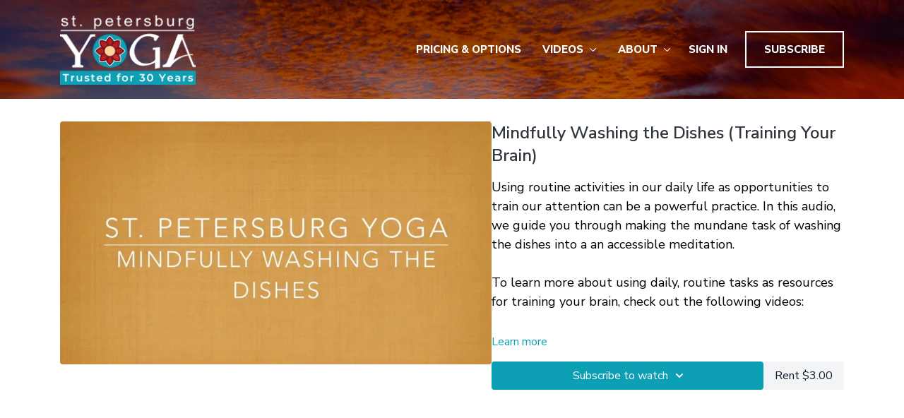

--- FILE ---
content_type: text/vnd.turbo-stream.html; charset=utf-8
request_url: https://virtual.stpetersburgyoga.com/programs/mindfully-washing-the-dishes-training-your-brain.turbo_stream?playlist_position=thumbnails&preview=false
body_size: -13
content:
<!DOCTYPE html><html><head><meta name="csrf-param" content="authenticity_token" />
<meta name="csrf-token" content="hRQNszC56c3X281No_iCrKvbYUKQWLfIEddXmnNBLDgq6YlRrpO24B-byHhAjKRCQvRFCgn9OqSpbxDPylk7_g" /></head><body><turbo-stream action="update" target="program_show"><template>
  <turbo-frame id="program_player">
      <turbo-frame id="program_content" src="/programs/mindfully-washing-the-dishes-training-your-brain/program_content?playlist_position=thumbnails&amp;preview=false">
</turbo-frame></turbo-frame></template></turbo-stream></body></html>

--- FILE ---
content_type: text/vnd.turbo-stream.html; charset=utf-8
request_url: https://virtual.stpetersburgyoga.com/programs/mindfully-washing-the-dishes-training-your-brain/program_content?playlist_position=thumbnails&preview=false
body_size: 17490
content:
<turbo-stream action="update" target="program_content"><template><div class="hidden"
     data-controller="integrations"
     data-integrations-facebook-pixel-enabled-value="false"
     data-integrations-google-tag-manager-enabled-value="true"
     data-integrations-google-analytics-enabled-value="true"
>
  <span class="hidden"
        data-integrations-target="gTag"
        data-event="ViewContent"
        data-payload-attributes='["content_name"]'
        data-payload-values='[&quot;Mindfully Washing the Dishes (Training Your Brain)&quot;]'
  ></span>
  <span class="hidden"
        data-integrations-target="fbPx"
        data-event="ViewContent"
        data-payload-attributes='["content_name"]'
        data-payload-values='[&quot;Mindfully Washing the Dishes (Training Your Brain)&quot;]'
  ></span>
</div>

<div
  id="program-controller"
  class='container hotwired'
  data-controller="program program-details-modal"
  data-program-id="856538"
>
    
<ds-modal no-background="" size="small" with-close-icon id="more-details-modal" data-action="close->program-details-modal#closeDetailModal">
  <div class="bg-ds-default">
    <div class="p-6 pb-0 max-h-[calc(100vh-190px)] overflow-y-auto">
      <p class="text-ds-default text-ds-large-bold mb-4">Mindfully Washing the Dishes (Training Your Brain)</p>
      <p class="text-ds-small-semi-bold-uppercase text-ds-muted mb-4">About</p>
      <div class="content-description text-ds-base-regular text-ds-default mb-6" data-program-details-modal-target="modalContent"></div>
      <div class="p-4 bg-ds-overlay flex flex-col gap-2 rounded overflow-x-auto">
          <div class="flex w-full gap-2">
            <div class="text-ds-small-medium text-ds-default w-[100px]">Duration</div>
            <div class="text-ds-micro-semi-bold text-ds-subtle bg-ds-inverted rounded px-1 pt-[0.15rem]">00:08:21</div>
          </div>
        <div class="flex w-full gap-2">
          <div class="text-ds-small-medium text-ds-default w-[100px]">Released</div>
          <div class="text-ds-small-regular text-ds-default">January 2021</div>
        </div>
          <div class="flex w-full gap-2">
              <div class="text-ds-small-medium text-ds-default w-[100px] shrink-0">Categories</div>
            <div class="flex flex-col w-full">
                <div class="flex">
                  <a
                    class="shrink-0 text-primary text-ds-small-medium inline-block mr-1"
                    target="_blank"
                    href="/categories/yoga-for-the-go-go-go-disposition"
                    data-turbo-frame="_top"
                  >
                    Practices for the Go-Go-Go Disposition
                  </a>
                  <span class="shrink-0 inline-block text-ds-small-regular text-ds-muted">
                    (183 videos)
                  </span>
                </div>
                <div class="flex">
                  <a
                    class="shrink-0 text-primary text-ds-small-medium inline-block mr-1"
                    target="_blank"
                    href="/categories/yoga-for-poor-focus-and-concentration"
                    data-turbo-frame="_top"
                  >
                    Practices to Improve Focus and Concentration
                  </a>
                  <span class="shrink-0 inline-block text-ds-small-regular text-ds-muted">
                    (177 videos)
                  </span>
                </div>
                <div class="flex">
                  <a
                    class="shrink-0 text-primary text-ds-small-medium inline-block mr-1"
                    target="_blank"
                    href="/categories/yoga-for-those-with-no-outstanding-challenges"
                    data-turbo-frame="_top"
                  >
                    Practices for those with No Outstanding Challenges
                  </a>
                  <span class="shrink-0 inline-block text-ds-small-regular text-ds-muted">
                    (139 videos)
                  </span>
                </div>
                <div class="flex">
                  <a
                    class="shrink-0 text-primary text-ds-small-medium inline-block mr-1"
                    target="_blank"
                    href="/categories/postnatal-yoga"
                    data-turbo-frame="_top"
                  >
                    Postnatal Practices
                  </a>
                  <span class="shrink-0 inline-block text-ds-small-regular text-ds-muted">
                    (214 videos)
                  </span>
                </div>
                <div class="flex">
                  <a
                    class="shrink-0 text-primary text-ds-small-medium inline-block mr-1"
                    target="_blank"
                    href="/categories/yoga-for-depression"
                    data-turbo-frame="_top"
                  >
                    Practices for Depression
                  </a>
                  <span class="shrink-0 inline-block text-ds-small-regular text-ds-muted">
                    (167 videos)
                  </span>
                </div>
                <div class="flex">
                  <a
                    class="shrink-0 text-primary text-ds-small-medium inline-block mr-1"
                    target="_blank"
                    href="/categories/yoga-for-the-neck-and-shoulders"
                    data-turbo-frame="_top"
                  >
                    Practices for the Neck and Shoulders
                  </a>
                  <span class="shrink-0 inline-block text-ds-small-regular text-ds-muted">
                    (178 videos)
                  </span>
                </div>
                <div class="flex">
                  <a
                    class="shrink-0 text-primary text-ds-small-medium inline-block mr-1"
                    target="_blank"
                    href="/categories/yoga-for-insomnia-and-trouble-sleeping"
                    data-turbo-frame="_top"
                  >
                    Practices for Insomnia and Trouble Sleeping
                  </a>
                  <span class="shrink-0 inline-block text-ds-small-regular text-ds-muted">
                    (179 videos)
                  </span>
                </div>
                <div class="flex">
                  <a
                    class="shrink-0 text-primary text-ds-small-medium inline-block mr-1"
                    target="_blank"
                    href="/categories/yoga-for-back-issues"
                    data-turbo-frame="_top"
                  >
                    Practices for Back Issues
                  </a>
                  <span class="shrink-0 inline-block text-ds-small-regular text-ds-muted">
                    (175 videos)
                  </span>
                </div>
                <div class="flex">
                  <a
                    class="shrink-0 text-primary text-ds-small-medium inline-block mr-1"
                    target="_blank"
                    href="/categories/meditation"
                    data-turbo-frame="_top"
                  >
                    Meditation
                  </a>
                  <span class="shrink-0 inline-block text-ds-small-regular text-ds-muted">
                    (157 videos)
                  </span>
                </div>
                <div class="flex">
                  <a
                    class="shrink-0 text-primary text-ds-small-medium inline-block mr-1"
                    target="_blank"
                    href="/categories/prenatal-yoga"
                    data-turbo-frame="_top"
                  >
                    Prenatal Practices
                  </a>
                  <span class="shrink-0 inline-block text-ds-small-regular text-ds-muted">
                    (156 videos)
                  </span>
                </div>
                <div class="flex">
                  <a
                    class="shrink-0 text-primary text-ds-small-medium inline-block mr-1"
                    target="_blank"
                    href="/categories/yoga-for-life-challenges"
                    data-turbo-frame="_top"
                  >
                    Practices for Life Challenges
                  </a>
                  <span class="shrink-0 inline-block text-ds-small-regular text-ds-muted">
                    (165 videos)
                  </span>
                </div>
                <div class="flex">
                  <a
                    class="shrink-0 text-primary text-ds-small-medium inline-block mr-1"
                    target="_blank"
                    href="/categories/yoga-for-anxiety"
                    data-turbo-frame="_top"
                  >
                    Practices for Anxiety
                  </a>
                  <span class="shrink-0 inline-block text-ds-small-regular text-ds-muted">
                    (186 videos)
                  </span>
                </div>
                <div class="flex">
                  <a
                    class="shrink-0 text-primary text-ds-small-medium inline-block mr-1"
                    target="_blank"
                    href="/categories/yoga-for-high-stress-levels"
                    data-turbo-frame="_top"
                  >
                    Practices for High Stress Levels
                  </a>
                  <span class="shrink-0 inline-block text-ds-small-regular text-ds-muted">
                    (188 videos)
                  </span>
                </div>
                <div class="flex">
                  <a
                    class="shrink-0 text-primary text-ds-small-medium inline-block mr-1"
                    target="_blank"
                    href="/categories/all-videos"
                    data-turbo-frame="_top"
                  >
                    ALL VIDEOS
                  </a>
                  <span class="shrink-0 inline-block text-ds-small-regular text-ds-muted">
                    (419 videos)
                  </span>
                </div>
            </div>
          </div>
      </div>
    </div>
    <div class="text-right p-6 pt-2">
      <ds-button variant="primary" onclick="document.getElementById('more-details-modal').close()">Close</ds-button>
    </div>
  </div>
</ds-modal>

<div class="flex flex-col lg:flex-row gap-x-12 mb-6 lg:mb-0">
    <div class="h-full w-full lg:w-[55%] relative">
        <img
          src="https://alpha.uscreencdn.com/images/programs/856538/horizontal/thumbnail.jpg?auto=webp&width=700"
          srcset="https://alpha.uscreencdn.com/images/programs/856538/horizontal/thumbnail.jpg?auto=webp&width=700,
                  https://alpha.uscreencdn.com/images/programs/856538/horizontal/thumbnail.jpg?auto=webp&width=1050 2x"
          alt="Mindfully Washing the Dishes (Training Your Brain)"
          class="aspect-video rounded h-auto w-full"
        >
    </div>
  <div id="program_about" class="w-full lg:w-[45%] lg:mb-5">
      <h1 class="text-ds-title-2-semi-bold mt-2 lg:mt-0">
        Mindfully Washing the Dishes (Training Your Brain)
      </h1>
    <div class="mt-4 text-ds-small-regular">
      <div aria-expanded=true class="content-description line-clamp-3 max-h-[60px] xl:line-clamp-[7] xl:max-h-[140px] xl:aria-expanded:line-clamp-[11] xl:aria-expanded:max-h-[220px]" data-program-details-modal-target="description">
        <p>Using routine activities in our daily life as opportunities to train our attention can be a powerful practice. In this audio, we guide you through making the mundane task of washing the dishes into a an accessible meditation. </p><p><br></p><p>To learn more about using daily, routine tasks as resources for training your brain, check out the following videos:</p><p><br></p><p><a href="https://virtual.stpetersburgyoga.com/programs/mindfully-brushing-my-teeth-training-your-brain?categoryId=40481" target="_blank">Mindfully Brushing Your Teeth</a></p><p><a href="https://virtual.stpetersburgyoga.com/programs/mindfully-folding-the-laundry-training-your-brain?categoryId=40481" target="_blank">Mindfully Folding the Laundry</a></p><p><a href="https://virtual.stpetersburgyoga.com/programs/turning-everyday-tasks-intomeditation-practices" target="_blank">Turning Everyday Tasks Into Meditation Practices</a></p>
      </div>
      <ds-button variant="text" data-action="click->program-details-modal#openDetailModal" class="cursor-pointer">Learn more</ds-button>
    </div>
    <div class="mt-4 flex flex-col sm:flex-row gap-2 ">
            <ds-dropdown data-test="subscriptions-list" float="center" sm="float:left" class="w-full">
              <ds-button class="w-full" slot="control" variant="primary">
                  Subscribe to watch
                <ds-icon slot="after" name="chevron-down"></ds-icon>
              </ds-button>
              <div
                slot="content"
                class="p-6 pt-4 w-screen max-w-screen-md sm:max-w-lg box-border sm:w-auto"
              >
                <p class="text-ds-small-regular mb-4">Select a membership:</p>
                  <a
                    href="/checkout/new?o=30429"
                    data-turbo-frame="_top"
                    class="mb-4 last:mb-0 rounded w-full border border-solid border-ds-default flex hover:opacity-70 transition-opacity"
                  >
                      <div class="h-[4rem] sm:h-[7rem] max-w-[112px] w-full sm:max-w-[192px] flex shrink-0">
                        <img class="h-full max-w-full max-h-full rounded-l mr-auto" src="https://alpha.uscreencdn.com/images/offer/30429/11978_2Foffer_image_2F9U8DQYKJSjmZSyHuSHlQ_Canva_20-_20Green_20Leaves_20Close-up_20Photo.jpg">
                      </div>
                    <div class="py-1 px-2 sm:px-3 sm:py-3 flex flex-col items-start justify-center w-full">
                      <p class="text-ds-tiny-bold-uppercase text-primary">
                        Monthly
                      </p>
                      <p class="!hidden sm:!block text-ds-tiny-regular mb-1 max-x-[2rem] overflow-hidden">
                        Monthly Auto-Renewing Subscription
                      </p>
                        <div class="flex flex-col items-start">
                          <span class="text-ds-base-semi-bold">
                            Free for one day
                          </span>
                          <span class="text-ds-tiny-regular text-ds-muted sm:whitespace-nowrap">
                            USD $40.00/month after trial
                          </span>
                        </div>
                    </div>
                  </a>
                  <a
                    href="/checkout/new?o=36024"
                    data-turbo-frame="_top"
                    class="mb-4 last:mb-0 rounded w-full border border-solid border-ds-default flex hover:opacity-70 transition-opacity"
                  >
                      <div class="h-[4rem] sm:h-[7rem] max-w-[112px] w-full sm:max-w-[192px] flex shrink-0">
                        <img class="h-full max-w-full max-h-full rounded-l mr-auto" src="https://alpha.uscreencdn.com/images/offer/36024/11978_2Foffer_image_2FAcYVW6ABReCdCDqR87XT_teacher-training-2.jpg">
                      </div>
                    <div class="py-1 px-2 sm:px-3 sm:py-3 flex flex-col items-start justify-center w-full">
                      <p class="text-ds-tiny-bold-uppercase text-primary">
                        Semi Annually
                      </p>
                      <p class="!hidden sm:!block text-ds-tiny-regular mb-1 max-x-[2rem] overflow-hidden">
                        6-Month Auto-Renewing Subscription
                      </p>
                        <div class="flex flex-col items-start">
                          <span class="text-ds-base-semi-bold">
                            Free for one day
                          </span>
                          <span class="text-ds-tiny-regular text-ds-muted sm:whitespace-nowrap">
                            USD $175.00/6-months after trial
                          </span>
                        </div>
                    </div>
                  </a>
                  <a
                    href="/checkout/new?o=36025"
                    data-turbo-frame="_top"
                    class="mb-4 last:mb-0 rounded w-full border border-solid border-ds-default flex hover:opacity-70 transition-opacity"
                  >
                      <div class="h-[4rem] sm:h-[7rem] max-w-[112px] w-full sm:max-w-[192px] flex shrink-0">
                        <img class="h-full max-w-full max-h-full rounded-l mr-auto" src="https://alpha.uscreencdn.com/images/offer/36025/11978_2Foffer_image_2Fi0kRbTRjSlStf1XLsP8m_teacher-training.jpg">
                      </div>
                    <div class="py-1 px-2 sm:px-3 sm:py-3 flex flex-col items-start justify-center w-full">
                      <p class="text-ds-tiny-bold-uppercase text-primary">
                        Annually
                      </p>
                      <p class="!hidden sm:!block text-ds-tiny-regular mb-1 max-x-[2rem] overflow-hidden">
                        Annual Auto-Renewing Subscription
                      </p>
                        <div class="flex flex-col items-start">
                          <span class="text-ds-base-semi-bold">
                            Free for one day
                          </span>
                          <span class="text-ds-tiny-regular text-ds-muted sm:whitespace-nowrap">
                            USD $275.00/year after trial
                          </span>
                        </div>
                    </div>
                  </a>
              </div>
            </ds-dropdown>
          <ds-button class="shrink-0" href="/checkout/new?o=rp856538" variant="regular" data-turbo-frame="_top">
            Rent $3.00</ds-button>
    </div>
  </div>
</div>

</div>


  <turbo-frame loading="lazy" id="program_related" src="/programs/mindfully-washing-the-dishes-training-your-brain/related" target="_top"></turbo-frame>

</template></turbo-stream>

--- FILE ---
content_type: text/html; charset=utf-8
request_url: https://virtual.stpetersburgyoga.com/programs/mindfully-washing-the-dishes-training-your-brain/related
body_size: 10731
content:
<turbo-frame id="program_related" target="_top">

    <div class="container " data-area="program-related-videos">
      <div class="cbt-related mt-8  pb-16">
        <div class="cbt-related-title text-xl font-medium">Related Videos</div>
          <div class="mt-5 grid grid-cols-1 sm:grid-cols-2 md:grid-cols-3 lg:grid-cols-4 xl:grid-cols-4 gap-x-4 gap-y-6">
              <div data-area="related-video-item" class="">
                <swiper-slide
  data-card="video_846176"
  data-custom="content-card"
  class="self-start hotwired"
>

  <a class="card-image-container" data-turbo="true" data-turbo-prefetch="false" data-turbo-action="advance" data-turbo-frame="_top" onclick="window.CatalogAnalytics(&#39;clickContentItem&#39;, &#39;video&#39;, &#39;846176&#39;, &#39;Related Videos&#39;); window.CatalogAnalytics(&#39;clickRelatedVideo&#39;, &#39;846176&#39;, &#39;1&#39;, &#39;program_page&#39;)" href="/programs/workplace-uncertainty-what-i-can-and-cant-control">
    <div class="image-container relative" data-test="catalog-card">
  <div class="relative image-content">
    <div aria-hidden="true" style="padding-bottom: 56%;"></div>
    <img loading="lazy" alt="Workplace Uncertainty: What I Can and Can&#39;t Control (Guided Self-Discovery)" decoding="async"
         src="https://alpha.uscreencdn.com/images/programs/846176/horizontal/thumbnail.jpg?auto=webp&width=350"
         srcset="https://alpha.uscreencdn.com/images/programs/846176/horizontal/thumbnail.jpg?auto=webp&width=350 350w,
            https://alpha.uscreencdn.com/images/programs/846176/horizontal/thumbnail.jpg?auto=webp&width=700 2x,
            https://alpha.uscreencdn.com/images/programs/846176/horizontal/thumbnail.jpg?auto=webp&width=1050 3x"
         class="card-image b-image absolute object-cover h-full top-0 left-0" style="opacity: 1;">
  </div>
    <div class="badge flex justify-center items-center text-white content-card-badge z-0">
      <span class="badge-item">41:50</span>
      <svg xmlns="http://www.w3.org/2000/svg" width="13" height="9" viewBox="0 0 13 9" fill="none" class="badge-item content-watched-icon" data-test="content-watched-icon">
  <path fill-rule="evenodd" clip-rule="evenodd" d="M4.99995 7.15142L12.0757 0.0756836L12.9242 0.924212L4.99995 8.84848L0.575684 4.42421L1.42421 3.57568L4.99995 7.15142Z" fill="currentColor"></path>
</svg>

    </div>

</div>
<div class="content-watched-overlay"></div>

</a>  <a class="card-title" data-turbo="true" data-turbo-prefetch="false" data-turbo-action="advance" data-turbo-frame="_top" title="Workplace Uncertainty: What I Can and Can&#39;t Control (Guided Self-Discovery)" aria-label="Workplace Uncertainty: What I Can and Can&#39;t Control (Guided Self-Discovery)" onclick="window.CatalogAnalytics(&#39;clickContentItem&#39;, &#39;video&#39;, &#39;846176&#39;, &#39;Related Videos&#39;); window.CatalogAnalytics(&#39;clickRelatedVideo&#39;, &#39;846176&#39;, &#39;1&#39;, &#39;program_page&#39;)" href="/programs/workplace-uncertainty-what-i-can-and-cant-control">
    <span class="line-clamp-2">
      Workplace Uncertainty: What I Can and Can&#39;t Control (Guided Self-Discovery)
    </span>
</a></swiper-slide>


              </div>
              <div data-area="related-video-item" class="">
                <swiper-slide
  data-card="video_1513588"
  data-custom="content-card"
  class="self-start hotwired"
>

  <a class="card-image-container" data-turbo="true" data-turbo-prefetch="false" data-turbo-action="advance" data-turbo-frame="_top" onclick="window.CatalogAnalytics(&#39;clickContentItem&#39;, &#39;video&#39;, &#39;1513588&#39;, &#39;Related Videos&#39;); window.CatalogAnalytics(&#39;clickRelatedVideo&#39;, &#39;1513588&#39;, &#39;2&#39;, &#39;program_page&#39;)" href="/programs/grounding-the-unsettled-mind-3-things-practice">
    <div class="image-container relative" data-test="catalog-card">
  <div class="relative image-content">
    <div aria-hidden="true" style="padding-bottom: 56%;"></div>
    <img loading="lazy" alt="Grounding the Unsettled Mind: Three Things Practice" decoding="async"
         src="https://alpha.uscreencdn.com/images/programs/1513588/horizontal/thumbnail.jpg?auto=webp&width=350"
         srcset="https://alpha.uscreencdn.com/images/programs/1513588/horizontal/thumbnail.jpg?auto=webp&width=350 350w,
            https://alpha.uscreencdn.com/images/programs/1513588/horizontal/thumbnail.jpg?auto=webp&width=700 2x,
            https://alpha.uscreencdn.com/images/programs/1513588/horizontal/thumbnail.jpg?auto=webp&width=1050 3x"
         class="card-image b-image absolute object-cover h-full top-0 left-0" style="opacity: 1;">
  </div>
    <div class="badge flex justify-center items-center text-white content-card-badge z-0">
      <span class="badge-item">04:24</span>
      <svg xmlns="http://www.w3.org/2000/svg" width="13" height="9" viewBox="0 0 13 9" fill="none" class="badge-item content-watched-icon" data-test="content-watched-icon">
  <path fill-rule="evenodd" clip-rule="evenodd" d="M4.99995 7.15142L12.0757 0.0756836L12.9242 0.924212L4.99995 8.84848L0.575684 4.42421L1.42421 3.57568L4.99995 7.15142Z" fill="currentColor"></path>
</svg>

    </div>

</div>
<div class="content-watched-overlay"></div>

</a>  <a class="card-title" data-turbo="true" data-turbo-prefetch="false" data-turbo-action="advance" data-turbo-frame="_top" title="Grounding the Unsettled Mind: Three Things Practice" aria-label="Grounding the Unsettled Mind: Three Things Practice" onclick="window.CatalogAnalytics(&#39;clickContentItem&#39;, &#39;video&#39;, &#39;1513588&#39;, &#39;Related Videos&#39;); window.CatalogAnalytics(&#39;clickRelatedVideo&#39;, &#39;1513588&#39;, &#39;2&#39;, &#39;program_page&#39;)" href="/programs/grounding-the-unsettled-mind-3-things-practice">
    <span class="line-clamp-2">
      Grounding the Unsettled Mind: Three Things Practice
    </span>
</a></swiper-slide>


              </div>
              <div data-area="related-video-item" class="">
                <swiper-slide
  data-card="video_751677"
  data-custom="content-card"
  class="self-start hotwired"
>

  <a class="card-image-container" data-turbo="true" data-turbo-prefetch="false" data-turbo-action="advance" data-turbo-frame="_top" onclick="window.CatalogAnalytics(&#39;clickContentItem&#39;, &#39;video&#39;, &#39;751677&#39;, &#39;Related Videos&#39;); window.CatalogAnalytics(&#39;clickRelatedVideo&#39;, &#39;751677&#39;, &#39;3&#39;, &#39;program_page&#39;)" href="/programs/reboot-a-fresh-look-at-the-ordinary">
    <div class="image-container relative" data-test="catalog-card">
  <div class="relative image-content">
    <div aria-hidden="true" style="padding-bottom: 56%;"></div>
    <img loading="lazy" alt="Reboot: A Fresh Look at the Ordinary (Daily Mindfulness)" decoding="async"
         src="https://alpha.uscreencdn.com/images/programs/751677/horizontal/thumbnail.jpg?auto=webp&width=350"
         srcset="https://alpha.uscreencdn.com/images/programs/751677/horizontal/thumbnail.jpg?auto=webp&width=350 350w,
            https://alpha.uscreencdn.com/images/programs/751677/horizontal/thumbnail.jpg?auto=webp&width=700 2x,
            https://alpha.uscreencdn.com/images/programs/751677/horizontal/thumbnail.jpg?auto=webp&width=1050 3x"
         class="card-image b-image absolute object-cover h-full top-0 left-0" style="opacity: 1;">
  </div>
    <div class="badge flex justify-center items-center text-white content-card-badge z-0">
      <span class="badge-item">06:14</span>
      <svg xmlns="http://www.w3.org/2000/svg" width="13" height="9" viewBox="0 0 13 9" fill="none" class="badge-item content-watched-icon" data-test="content-watched-icon">
  <path fill-rule="evenodd" clip-rule="evenodd" d="M4.99995 7.15142L12.0757 0.0756836L12.9242 0.924212L4.99995 8.84848L0.575684 4.42421L1.42421 3.57568L4.99995 7.15142Z" fill="currentColor"></path>
</svg>

    </div>

</div>
<div class="content-watched-overlay"></div>

</a>  <a class="card-title" data-turbo="true" data-turbo-prefetch="false" data-turbo-action="advance" data-turbo-frame="_top" title="Reboot: A Fresh Look at the Ordinary (Daily Mindfulness)" aria-label="Reboot: A Fresh Look at the Ordinary (Daily Mindfulness)" onclick="window.CatalogAnalytics(&#39;clickContentItem&#39;, &#39;video&#39;, &#39;751677&#39;, &#39;Related Videos&#39;); window.CatalogAnalytics(&#39;clickRelatedVideo&#39;, &#39;751677&#39;, &#39;3&#39;, &#39;program_page&#39;)" href="/programs/reboot-a-fresh-look-at-the-ordinary">
    <span class="line-clamp-2">
      Reboot: A Fresh Look at the Ordinary (Daily Mindfulness)
    </span>
</a></swiper-slide>


              </div>
              <div data-area="related-video-item" class="">
                <swiper-slide
  data-card="video_677569"
  data-custom="content-card"
  class="self-start hotwired"
>

  <a class="card-image-container" data-turbo="true" data-turbo-prefetch="false" data-turbo-action="advance" data-turbo-frame="_top" onclick="window.CatalogAnalytics(&#39;clickContentItem&#39;, &#39;video&#39;, &#39;677569&#39;, &#39;Related Videos&#39;); window.CatalogAnalytics(&#39;clickRelatedVideo&#39;, &#39;677569&#39;, &#39;4&#39;, &#39;program_page&#39;)" href="/programs/micro-release-face">
    <div class="image-container relative" data-test="catalog-card">
  <div class="relative image-content">
    <div aria-hidden="true" style="padding-bottom: 56%;"></div>
    <img loading="lazy" alt="Micro-Release: Face (Daily Mindfulness)" decoding="async"
         src="https://alpha.uscreencdn.com/images/programs/677569/horizontal/thumbnail.jpg?auto=webp&width=350"
         srcset="https://alpha.uscreencdn.com/images/programs/677569/horizontal/thumbnail.jpg?auto=webp&width=350 350w,
            https://alpha.uscreencdn.com/images/programs/677569/horizontal/thumbnail.jpg?auto=webp&width=700 2x,
            https://alpha.uscreencdn.com/images/programs/677569/horizontal/thumbnail.jpg?auto=webp&width=1050 3x"
         class="card-image b-image absolute object-cover h-full top-0 left-0" style="opacity: 1;">
  </div>
    <div class="badge flex justify-center items-center text-white content-card-badge z-0">
      <span class="badge-item">04:09</span>
      <svg xmlns="http://www.w3.org/2000/svg" width="13" height="9" viewBox="0 0 13 9" fill="none" class="badge-item content-watched-icon" data-test="content-watched-icon">
  <path fill-rule="evenodd" clip-rule="evenodd" d="M4.99995 7.15142L12.0757 0.0756836L12.9242 0.924212L4.99995 8.84848L0.575684 4.42421L1.42421 3.57568L4.99995 7.15142Z" fill="currentColor"></path>
</svg>

    </div>

</div>
<div class="content-watched-overlay"></div>

</a>  <a class="card-title" data-turbo="true" data-turbo-prefetch="false" data-turbo-action="advance" data-turbo-frame="_top" title="Micro-Release: Face (Daily Mindfulness)" aria-label="Micro-Release: Face (Daily Mindfulness)" onclick="window.CatalogAnalytics(&#39;clickContentItem&#39;, &#39;video&#39;, &#39;677569&#39;, &#39;Related Videos&#39;); window.CatalogAnalytics(&#39;clickRelatedVideo&#39;, &#39;677569&#39;, &#39;4&#39;, &#39;program_page&#39;)" href="/programs/micro-release-face">
    <span class="line-clamp-2">
      Micro-Release: Face (Daily Mindfulness)
    </span>
</a></swiper-slide>


              </div>
          </div>
        </div>
      </div>
    </div>
</turbo-frame>

--- FILE ---
content_type: text/plain
request_url: https://www.google-analytics.com/j/collect?v=1&_v=j102&a=1988748858&t=pageview&_s=1&dl=https%3A%2F%2Fvirtual.stpetersburgyoga.com%2Fprograms%2Fmindfully-washing-the-dishes-training-your-brain&ul=en-us%40posix&dt=Mindfully%20Washing%20the%20Dishes%20(Training%20Your%20Brain)%20%7C%20St%20Petersburg%20Yoga%27s%20Virtual%20Studio&sr=1280x720&vp=1280x720&_u=IEBAAEABAAAAACAAI~&jid=1956164268&gjid=173016848&cid=868008870.1768996052&tid=UA-172046420-1&_gid=1482853282.1768996052&_r=1&_slc=1&z=184752904
body_size: -454
content:
2,cG-L1N8731DCK